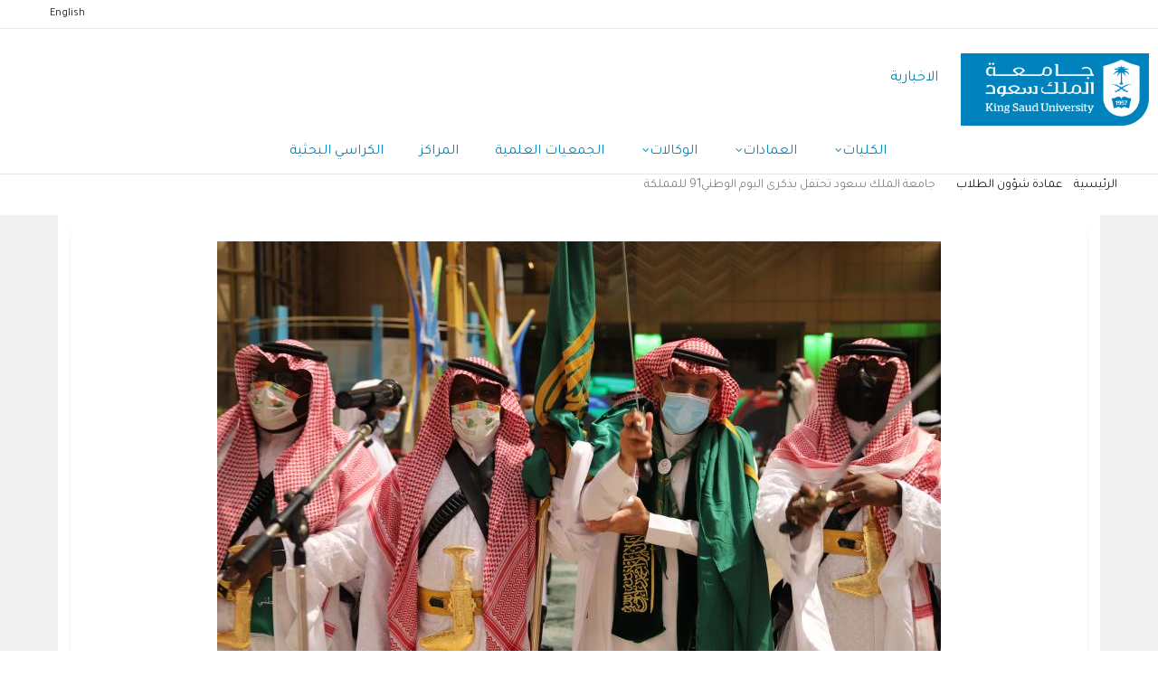

--- FILE ---
content_type: text/html; charset=UTF-8
request_url: https://news.ksu.edu.sa/ar/node/136723
body_size: 48449
content:
<!DOCTYPE html>
<html lang="ar" dir="rtl">
  <head>
    <meta charset="utf-8" />
<script async src="https://www.googletagmanager.com/gtag/js?id=G-46VNCBLW3C"></script>
<script>window.dataLayer = window.dataLayer || [];function gtag(){dataLayer.push(arguments)};gtag("js", new Date());gtag("set", "developer_id.dMDhkMT", true);gtag("config", "G-46VNCBLW3C", {"groups":"default","page_placeholder":"PLACEHOLDER_page_location"});</script>
<style>/* @see https://github.com/aFarkas/lazysizes#broken-image-symbol */.js img.lazyload:not([src]) { visibility: hidden; }/* @see https://github.com/aFarkas/lazysizes#automatically-setting-the-sizes-attribute */.js img.lazyloaded[data-sizes=auto] { display: block; width: 100%; }/* Transition effect. */.js .lazyload, .js .lazyloading { opacity: 0; }.js .lazyloaded { opacity: 1; -webkit-transition: opacity 2000ms; transition: opacity 2000ms; }</style>
<meta name="description" content=" " />
<link rel="canonical" href="http://news.ksu.edu.sa/ar/node/136723" />
<meta name="Generator" content="Drupal 10 (https://www.drupal.org)" />
<meta name="MobileOptimized" content="width" />
<meta name="HandheldFriendly" content="true" />
<meta name="viewport" content="width=device-width, initial-scale=1.0" />
<style>div#sliding-popup, div#sliding-popup .eu-cookie-withdraw-banner, .eu-cookie-withdraw-tab {background: #0779bf} div#sliding-popup.eu-cookie-withdraw-wrapper { background: transparent; } #sliding-popup h1, #sliding-popup h2, #sliding-popup h3, #sliding-popup p, #sliding-popup label, #sliding-popup div, .eu-cookie-compliance-more-button, .eu-cookie-compliance-secondary-button, .eu-cookie-withdraw-tab { color: #ffffff;} .eu-cookie-withdraw-tab { border-color: #ffffff;}</style>
<script type="application/ld+json">{
    "@context": "https://schema.org",
    "@type": "BreadcrumbList",
    "itemListElement": [
        {
            "@type": "ListItem",
            "position": 1,
            "name": "الرئيسية",
            "item": "http://news.ksu.edu.sa/ar"
        },
        {
            "@type": "ListItem",
            "position": 2,
            "name": "جامعة الملك سعود تحتفل بذكرى اليوم الوطني91 للمملكة"
        }
    ]
}</script>
<link rel="alternate" hreflang="x-default" href="http://news.ksu.edu.sa/ar/node/136723" />
<link rel="alternate" hreflang="ar" href="http://news.ksu.edu.sa/ar/node/136723" />
<link rel="alternate" hreflang="en" href="http://news.ksu.edu.sa/en/node/136723" />
<link rel="icon" href="/themes/custom/gavias_enzio/favicon.png" type="image/png" />

    <title>جامعة الملك سعود تحتفل بذكرى اليوم الوطني91 للمملكة | الاخبارية</title>
    <link rel="stylesheet" media="all" href="/core/modules/system/css/components/align.module.css?t9h4hy" />
<link rel="stylesheet" media="all" href="/core/modules/system/css/components/fieldgroup.module.css?t9h4hy" />
<link rel="stylesheet" media="all" href="/core/modules/system/css/components/container-inline.module.css?t9h4hy" />
<link rel="stylesheet" media="all" href="/core/modules/system/css/components/clearfix.module.css?t9h4hy" />
<link rel="stylesheet" media="all" href="/core/modules/system/css/components/details.module.css?t9h4hy" />
<link rel="stylesheet" media="all" href="/core/modules/system/css/components/hidden.module.css?t9h4hy" />
<link rel="stylesheet" media="all" href="/core/modules/system/css/components/item-list.module.css?t9h4hy" />
<link rel="stylesheet" media="all" href="/core/modules/system/css/components/js.module.css?t9h4hy" />
<link rel="stylesheet" media="all" href="/core/modules/system/css/components/nowrap.module.css?t9h4hy" />
<link rel="stylesheet" media="all" href="/core/modules/system/css/components/position-container.module.css?t9h4hy" />
<link rel="stylesheet" media="all" href="/core/modules/system/css/components/reset-appearance.module.css?t9h4hy" />
<link rel="stylesheet" media="all" href="/core/modules/system/css/components/resize.module.css?t9h4hy" />
<link rel="stylesheet" media="all" href="/core/modules/system/css/components/system-status-counter.css?t9h4hy" />
<link rel="stylesheet" media="all" href="/core/modules/system/css/components/system-status-report-counters.css?t9h4hy" />
<link rel="stylesheet" media="all" href="/core/modules/system/css/components/system-status-report-general-info.css?t9h4hy" />
<link rel="stylesheet" media="all" href="/core/modules/system/css/components/tablesort.module.css?t9h4hy" />
<link rel="stylesheet" media="all" href="//cdnjs.cloudflare.com/ajax/libs/font-awesome/6.6.0/css/all.min.css" />
<link rel="stylesheet" media="all" href="/modules/contrib/eu_cookie_compliance/css/eu_cookie_compliance.css?t9h4hy" />
<link rel="stylesheet" media="all" href="/modules/custom/custom_ksu/assets/css/custom-ksu.css?t9h4hy" />
<link rel="stylesheet" media="all" href="/modules/custom/gavias_content_builder/dist/css/frontend.css?t9h4hy" />
<link rel="stylesheet" media="all" href="/modules/custom/gavias_sliderlayer/vendor/revolution/css/settings.css?t9h4hy" />
<link rel="stylesheet" media="all" href="/modules/custom/gavias_sliderlayer/vendor/revolution/css/layers.css?t9h4hy" />
<link rel="stylesheet" media="all" href="/modules/custom/gavias_sliderlayer/vendor/revolution/css/navigation.css?t9h4hy" />
<link rel="stylesheet" media="all" href="/modules/contrib/social_media/css/social_media.css?t9h4hy" />
<link rel="stylesheet" media="all" href="/modules/contrib/social_media_links/css/social_media_links.theme.css?t9h4hy" />
<link rel="stylesheet" media="all" href="/themes/custom/gavias_enzio/css/skins/blue/bootstrap.css?t9h4hy" />
<link rel="stylesheet" media="all" href="/themes/custom/gavias_enzio/css/skins/blue/template.css?t9h4hy" />
<link rel="stylesheet" media="all" href="//fonts.googleapis.com/css?family=Roboto:400,500,700" />
<link rel="stylesheet" media="all" href="/themes/custom/gavias_enzio/css/sliderlayer.css?t9h4hy" />
<link rel="stylesheet" media="all" href="/themes/custom/gavias_enzio/css/font-awesome/css/font-awesome.min.css?t9h4hy" />
<link rel="stylesheet" media="all" href="/themes/custom/gavias_enzio/css/icon.css?t9h4hy" />
<link rel="stylesheet" media="all" href="/themes/custom/gavias_enzio/css/animate.css?t9h4hy" />
<link rel="stylesheet" media="all" href="/themes/custom/gavias_enzio/vendor/owl-carousel/assets/owl.carousel.min.css?t9h4hy" />
<link rel="stylesheet" media="all" href="/themes/custom/gavias_enzio/vendor/owl-carousel/assets/owl.theme.default.min.css?t9h4hy" />
<link rel="stylesheet" media="all" href="/themes/custom/gavias_enzio/vendor/prettyphoto/css/prettyPhoto.css?t9h4hy" />
<link rel="stylesheet" media="all" href="/themes/custom/gavias_enzio/vendor/ytplayer/css/jquery.mb.YTPlayer.min.css?t9h4hy" />
<link rel="stylesheet" media="all" href="/themes/custom/gavias_enzio/vendor/magnific/magnific-popup.css?t9h4hy" />
<link rel="stylesheet" media="all" href="/themes/custom/gavias_enzio/vendor/slick/slick.css?t9h4hy" />
<link rel="stylesheet" media="all" href="/themes/custom/gavias_enzio/vendor/popup-gallery/css/lightgallery.min.css?t9h4hy" />
<link rel="stylesheet" media="all" href="/themes/custom/gavias_enzio/vendor/popup-gallery/css/lg-transitions.min.css?t9h4hy" />
<link rel="stylesheet" media="all" href="/themes/custom/gavias_enzio/css/style.css?t9h4hy" />
<link rel="stylesheet" media="all" href="/themes/custom/gavias_enzio/css/ar/style.css?t9h4hy" />
<link rel="stylesheet" media="all" href="/themes/custom/gavias_enzio/css/custom.css?t9h4hy" />


    <script type="application/json" data-drupal-selector="drupal-settings-json">{"path":{"baseUrl":"\/","pathPrefix":"ar\/","currentPath":"node\/136723","currentPathIsAdmin":false,"isFront":false,"currentLanguage":"ar"},"pluralDelimiter":"\u0003","suppressDeprecationErrors":true,"google_analytics":{"account":"G-46VNCBLW3C","trackOutbound":true,"trackMailto":true,"trackTel":true,"trackDownload":true,"trackDownloadExtensions":"7z|aac|arc|arj|asf|asx|avi|bin|csv|doc(x|m)?|dot(x|m)?|exe|flv|gif|gz|gzip|hqx|jar|jpe?g|js|mp(2|3|4|e?g)|mov(ie)?|msi|msp|pdf|phps|png|ppt(x|m)?|pot(x|m)?|pps(x|m)?|ppam|sld(x|m)?|thmx|qtm?|ra(m|r)?|sea|sit|tar|tgz|torrent|txt|wav|wma|wmv|wpd|xls(x|m|b)?|xlt(x|m)|xlam|xml|z|zip","trackColorbox":true},"lazy":{"lazysizes":{"lazyClass":"lazyload","loadedClass":"lazyloaded","loadingClass":"lazyloading","preloadClass":"lazypreload","errorClass":"lazyerror","autosizesClass":"lazyautosizes","srcAttr":"data-src","srcsetAttr":"data-srcset","sizesAttr":"data-sizes","minSize":40,"customMedia":[],"init":true,"expFactor":1.5,"hFac":0.8,"loadMode":2,"loadHidden":true,"ricTimeout":0,"throttleDelay":125,"plugins":[]},"placeholderSrc":"","preferNative":true,"minified":true,"libraryPath":"\/libraries\/lazysizes"},"eu_cookie_compliance":{"cookie_policy_version":"1.0.0","popup_enabled":true,"popup_agreed_enabled":false,"popup_hide_agreed":false,"popup_clicking_confirmation":false,"popup_scrolling_confirmation":false,"popup_html_info":"\u003Cdiv aria-labelledby=\u0022popup-text\u0022  class=\u0022eu-cookie-compliance-banner eu-cookie-compliance-banner-info eu-cookie-compliance-banner--opt-in\u0022\u003E\n  \u003Cdiv class=\u0022popup-content info eu-cookie-compliance-content\u0022\u003E\n        \u003Cdiv id=\u0022popup-text\u0022 class=\u0022eu-cookie-compliance-message\u0022 role=\u0022document\u0022\u003E\n      \u003Ch2\u003E\u0646\u0633\u062a\u062e\u062f\u0645 \u0645\u0644\u0641\u0627\u062a \u062a\u0639\u0631\u064a\u0641 \u0627\u0644\u0627\u0631\u062a\u0628\u0627\u0637 \u0648\u062a\u0642\u0646\u064a\u0627\u062a \u0627\u0644\u062a\u062a\u0628\u0639 \u0627\u0644\u0623\u062e\u0631\u0649 \u0644\u062a\u0642\u062f\u064a\u0645 \u0648\u0625\u062a\u0627\u062d\u0629 \u0627\u0644\u0645\u064a\u0632\u0627\u062a\u060c \u0648\u0642\u064a\u0627\u0633 \u0623\u062f\u0627\u0621 \u0627\u0644\u0645\u0648\u0642\u0639.\u003C\/h2\u003E\n              \u003Cbutton type=\u0022button\u0022 class=\u0022find-more-button eu-cookie-compliance-more-button\u0022\u003E\u0644\u0645\u0632\u064a\u062f \u0645\u0646 \u0627\u0644\u0645\u0639\u0644\u0648\u0645\u0627\u062a \u062d\u0648\u0644 \u0633\u064a\u0627\u0633\u0629 \u0627\u0644\u062e\u0635\u0648\u0635\u064a\u0629 \u0644\u062f\u064a\u0646\u0627\u003C\/button\u003E\n          \u003C\/div\u003E\n\n    \n    \u003Cdiv id=\u0022popup-buttons\u0022 class=\u0022eu-cookie-compliance-buttons\u0022\u003E\n            \u003Cbutton type=\u0022button\u0022 class=\u0022agree-button eu-cookie-compliance-secondary-button button button--small\u0022\u003E\u0627\u0644\u0633\u0645\u0627\u062d\u003C\/button\u003E\n              \u003Cbutton type=\u0022button\u0022 class=\u0022decline-button eu-cookie-compliance-default-button button button--small button--primary\u0022\u003E\u0644\u0627\u060c \u0634\u0643\u0631\u0627\u064b\u003C\/button\u003E\n          \u003C\/div\u003E\n  \u003C\/div\u003E\n\u003C\/div\u003E","use_mobile_message":false,"mobile_popup_html_info":"\u003Cdiv aria-labelledby=\u0022popup-text\u0022  class=\u0022eu-cookie-compliance-banner eu-cookie-compliance-banner-info eu-cookie-compliance-banner--opt-in\u0022\u003E\n  \u003Cdiv class=\u0022popup-content info eu-cookie-compliance-content\u0022\u003E\n        \u003Cdiv id=\u0022popup-text\u0022 class=\u0022eu-cookie-compliance-message\u0022 role=\u0022document\u0022\u003E\n      \u003Ch2\u003EWe use cookies on this site to enhance your user experience\u003C\/h2\u003E\u003Cp\u003EBy tapping the Accept button, you agree to us doing so.\u003C\/p\u003E\n              \u003Cbutton type=\u0022button\u0022 class=\u0022find-more-button eu-cookie-compliance-more-button\u0022\u003E\u0644\u0645\u0632\u064a\u062f \u0645\u0646 \u0627\u0644\u0645\u0639\u0644\u0648\u0645\u0627\u062a \u062d\u0648\u0644 \u0633\u064a\u0627\u0633\u0629 \u0627\u0644\u062e\u0635\u0648\u0635\u064a\u0629 \u0644\u062f\u064a\u0646\u0627\u003C\/button\u003E\n          \u003C\/div\u003E\n\n    \n    \u003Cdiv id=\u0022popup-buttons\u0022 class=\u0022eu-cookie-compliance-buttons\u0022\u003E\n            \u003Cbutton type=\u0022button\u0022 class=\u0022agree-button eu-cookie-compliance-secondary-button button button--small\u0022\u003E\u0627\u0644\u0633\u0645\u0627\u062d\u003C\/button\u003E\n              \u003Cbutton type=\u0022button\u0022 class=\u0022decline-button eu-cookie-compliance-default-button button button--small button--primary\u0022\u003E\u0644\u0627\u060c \u0634\u0643\u0631\u0627\u064b\u003C\/button\u003E\n          \u003C\/div\u003E\n  \u003C\/div\u003E\n\u003C\/div\u003E","mobile_breakpoint":768,"popup_html_agreed":false,"popup_use_bare_css":false,"popup_height":"auto","popup_width":"100%","popup_delay":1000,"popup_link":"https:\/\/ksu.edu.sa\/ar\/privacy","popup_link_new_window":true,"popup_position":false,"fixed_top_position":true,"popup_language":"ar","store_consent":false,"better_support_for_screen_readers":false,"cookie_name":"","reload_page":false,"domain":"","domain_all_sites":false,"popup_eu_only":false,"popup_eu_only_js":false,"cookie_lifetime":100,"cookie_session":0,"set_cookie_session_zero_on_disagree":0,"disagree_do_not_show_popup":false,"method":"opt_in","automatic_cookies_removal":true,"allowed_cookies":"","withdraw_markup":"\u003Cbutton type=\u0022button\u0022 class=\u0022eu-cookie-withdraw-tab\u0022\u003EPrivacy settings\u003C\/button\u003E\n\u003Cdiv aria-labelledby=\u0022popup-text\u0022 class=\u0022eu-cookie-withdraw-banner\u0022\u003E\n  \u003Cdiv class=\u0022popup-content info eu-cookie-compliance-content\u0022\u003E\n    \u003Cdiv id=\u0022popup-text\u0022 class=\u0022eu-cookie-compliance-message\u0022 role=\u0022document\u0022\u003E\n      \u003Ch2\u003EWe use cookies on this site to enhance your user experience\u003C\/h2\u003E\u003Cp\u003EYou have given your consent for us to set cookies.\u003C\/p\u003E\n    \u003C\/div\u003E\n    \u003Cdiv id=\u0022popup-buttons\u0022 class=\u0022eu-cookie-compliance-buttons\u0022\u003E\n      \u003Cbutton type=\u0022button\u0022 class=\u0022eu-cookie-withdraw-button  button button--small button--primary\u0022\u003EWithdraw consent\u003C\/button\u003E\n    \u003C\/div\u003E\n  \u003C\/div\u003E\n\u003C\/div\u003E","withdraw_enabled":false,"reload_options":0,"reload_routes_list":"","withdraw_button_on_info_popup":false,"cookie_categories":[],"cookie_categories_details":[],"enable_save_preferences_button":true,"cookie_value_disagreed":"0","cookie_value_agreed_show_thank_you":"1","cookie_value_agreed":"2","containing_element":"body","settings_tab_enabled":false,"olivero_primary_button_classes":" button button--small button--primary","olivero_secondary_button_classes":" button button--small","close_button_action":"close_banner","open_by_default":false,"modules_allow_popup":true,"hide_the_banner":false,"geoip_match":true,"unverified_scripts":[]},"social_media":{"application_id":"Your Application ID"},"quicklink":{"admin_link_container_patterns":["#block-local-tasks-block a",".block-local-tasks-block a","#drupal-off-canvas a","#toolbar-administration a"],"ignore_admin_paths":true,"ignore_ajax_links":true,"ignore_file_ext":true,"total_request_limit":0,"concurrency_throttle_limit":0,"idle_wait_timeout":2000,"viewport_delay":0,"debug":false,"url_patterns_to_ignore":["user\/logout","#","\/admin","\/edit"]},"user":{"uid":0,"permissionsHash":"05ebb8f96d31560805f822770ee928383c918f5a1ccbe0e9b3ee17eba805abec"}}</script>
<script src="/core/assets/vendor/jquery/jquery.min.js?v=3.7.1"></script>
<script src="/sites/news.ksu.edu.sa/files/languages/ar_0SzM_x5NJn06QVv7ECmBezkl0jpvxAaNEw6K0ZhS1-M.js?t9h4hy"></script>
<script src="/core/misc/drupalSettingsLoader.js?v=10.4.8"></script>
<script src="/core/misc/drupal.js?v=10.4.8"></script>
<script src="/core/misc/drupal.init.js?v=10.4.8"></script>
<script src="/themes/custom/gavias_enzio/vendor/jquery-migrate.min.js?v=10.4.8"></script>
<script src="/themes/custom/gavias_enzio/js/bootstrap.js?v=10.4.8"></script>
<script src="/themes/custom/gavias_enzio/js/imagesloader.min.js?v=10.4.8"></script>
<script src="/themes/custom/gavias_enzio/vendor/jquery.easing.js?v=10.4.8"></script>
<script src="/themes/custom/gavias_enzio/vendor/jquery.appear.js?v=10.4.8"></script>
<script src="/themes/custom/gavias_enzio/vendor/jquery.easypiechart.min.js?v=10.4.8"></script>
<script src="/themes/custom/gavias_enzio/vendor/owl-carousel/owl.carousel.min.js?v=10.4.8"></script>
<script src="/themes/custom/gavias_enzio/vendor/waypoint.js?v=10.4.8"></script>
<script src="/themes/custom/gavias_enzio/vendor/count-to.js?v=10.4.8"></script>
<script src="/themes/custom/gavias_enzio/vendor/masonry.pkgd.min.js?v=10.4.8"></script>
<script src="/themes/custom/gavias_enzio/vendor/isotope.pkgd.min.js?v=10.4.8"></script>
<script src="/themes/custom/gavias_enzio/vendor/aos.js?v=10.4.8"></script>
<script src="/themes/custom/gavias_enzio/vendor/prettyphoto/js/jquery.prettyPhoto.js?v=10.4.8"></script>
<script src="/themes/custom/gavias_enzio/vendor/ytplayer/js/jquery.mb.YTPlayer.min.js?v=10.4.8"></script>
<script src="/themes/custom/gavias_enzio/vendor/jquery.typer/src/jquery.typer.js?v=10.4.8"></script>
<script src="/themes/custom/gavias_enzio/vendor/magnific/jquery.magnific-popup.min.js?v=10.4.8"></script>
<script src="/themes/custom/gavias_enzio/vendor/particles/particles.min.js?v=10.4.8"></script>
<script src="/themes/custom/gavias_enzio/vendor/quotes_rotator/js/modernizr.custom.js?v=10.4.8"></script>
<script src="/themes/custom/gavias_enzio/vendor/quotes_rotator/js/jquery.cbpQTRotator.min.js?v=10.4.8"></script>
<script src="/themes/custom/gavias_enzio/vendor/jquery.nicescroll.min.js?v=10.4.8"></script>
<script src="/themes/custom/gavias_enzio/vendor/popup-gallery/js/lightgallery.min.js?v=10.4.8"></script>
<script src="/themes/custom/gavias_enzio/vendor/slick/slick.min.js?v=10.4.8"></script>
<script src="/themes/custom/gavias_enzio/js/main.js?v=10.4.8"></script>
<script src="/modules/custom/gavias_sliderlayer/vendor/revolution/js/source/jquery.themepunch.tools.min.js?v=1.x"></script>
<script src="/modules/custom/gavias_sliderlayer/vendor/revolution/js/source/jquery.themepunch.revolution.js?v=1.x"></script>
<script src="/modules/custom/gavias_sliderlayer/vendor/revolution/js/extensions/revolution.extension.actions.min.js?v=1.x"></script>
<script src="/modules/custom/gavias_sliderlayer/vendor/revolution/js/extensions/revolution.extension.carousel.min.js?v=1.x"></script>
<script src="/modules/custom/gavias_sliderlayer/vendor/revolution/js/extensions/revolution.extension.kenburn.min.js?v=1.x"></script>
<script src="/modules/custom/gavias_sliderlayer/vendor/revolution/js/extensions/revolution.extension.layeranimation.min.js?v=1.x"></script>
<script src="/modules/custom/gavias_sliderlayer/vendor/revolution/js/extensions/revolution.extension.migration.min.js?v=1.x"></script>
<script src="/modules/custom/gavias_sliderlayer/vendor/revolution/js/extensions/revolution.extension.navigation.min.js?v=1.x"></script>
<script src="/modules/custom/gavias_sliderlayer/vendor/revolution/js/extensions/revolution.extension.parallax.min.js?v=1.x"></script>
<script src="/modules/custom/gavias_sliderlayer/vendor/revolution/js/extensions/revolution.extension.slideanims.min.js?v=1.x"></script>
<script src="/modules/custom/gavias_sliderlayer/vendor/revolution/js/extensions/revolution.extension.video.min.js?v=1.x"></script>


    <link rel="stylesheet" href="/themes/custom/gavias_enzio/css/custom.css" media="screen" />
    <link rel="stylesheet" href="/themes/custom/gavias_enzio/css/update.css" media="screen" />

    

    
          <style class="customize">body,.block.block-blocktabs .ui-widget, .block.block-blocktabs .ui-tabs-nav > li > a,h1, h2, h3, h4, h5, h6,.h1, .h2, .h3, .h4, .h5, .h6{font-family: Tajawal!important;} body{font-weight: 21;}</style>
    
          <script type="text/javascript" src="/modules/contrib/seckit/js/seckit.document_write.js"></script>
        <link type="text/css" rel="stylesheet" id="seckit-clickjacking-no-body" media="all" href="/modules/contrib/seckit/css/seckit.no_body.css" />
        <!-- stop SecKit protection -->
        <noscript>
        <link type="text/css" rel="stylesheet" id="seckit-clickjacking-noscript-tag" media="all" href="/modules/contrib/seckit/css/seckit.noscript_tag.css" />
        <div id="seckit-noscript-tag">
          Sorry, you need to enable JavaScript to visit this website.
        </div>
        </noscript></head>

  
  <body class="gavias-content-builder lang-ar news-subsite layout-no-sidebars wide path-node node--type-article">

    <a href="#main-content" class="visually-hidden focusable">
      تجاوز إلى المحتوى الرئيسي
    </a>

    
    
      <div class="dialog-off-canvas-main-canvas" data-off-canvas-main-canvas>
    <div class="gva-body-wrapper">
	<div class="body-page gva-body-page">
	   <header id="header" class="header-v1">

			<div class="topbar">
			<div class="topbar-inner">
				<div class="container">
					<div class="row">
						<div class="col-lg-11">
							<div class="topbar-content">  <div>
    <div id="block-gavias-enzio-languageswitcher" class="block block-block-content block-block-content45f51421-afb5-412b-b4d3-5b92c402b4b6 no-title">
  
    
      <div class="content block-content">
      
            <div class="field field--name-body field--type-text-with-summary field--label-hidden field__item"><ul class="links"><li class="en" hreflang="en" data-drupal-link-system-path="&lt;front&gt;"><a class="language-link" href="/en" hreflang="en" data-drupal-link-system-path="&lt;front&gt;">English</a></li></ul></div>
      
    </div>
  </div>

  </div>
</div>
						</div>
						<div class="col-lg-1">
							<div class="language-box"></div>
						</div>
					</div>
				</div>
			</div>
		</div>
	
					
	<div class="header-main gv-sticky-menu">
		<div class="container header-content-layout">
			<div class="header-main-inner p-relative">
				<div class="row">
					<div class="col-md-12 col-sm-12 col-xs-12 content-inner">
						<div class="branding">
															  <div>
    
			<a href="https://ksu.edu.sa" title="KSU" rel="KSU" class="site-branding-logo">
							<img class="logo-site" src="/themes/custom/gavias_enzio/logo.png" alt="الرئيسية"/>
					</a>
				<div class="site-branding__text">
							<div class="site-branding__name">
					<a href="/ar" title="الرئيسية" rel="home">الاخبارية</a>
				</div>
								</div>
	

  </div>


								<div class="site-branding__text site-branding-section">
									<div class="site-branding__name">
										<a href="" title="" rel=""></a>
									</div>
								</div>

													</div>
						<div class="header-inner clearfix">
							<div class="main-menu">
								<div class="area-main-menu">
									<div class="area-inner">
										<div class="gva-offcanvas-mobile">
											<div class="close-offcanvas hidden">
												<i class="gv-icon-8"></i>
											</div>
											<div class="main-menu-inner">
																									  <div>
    <nav aria-labelledby="block-gavias-enzio-main-menu-menu" id="block-gavias-enzio-main-menu" class="block block-menu navigation menu--main">
          
  
  <h2  class="visually-hidden block-title block-title" id="block-gavias-enzio-main-menu-menu"><span>Main navigation</span></h2>
  
  <div class="block-content">
                 
<div class="gva-navigation">

              <ul  class="clearfix gva_menu gva_menu_main">
      
                              
            <li  class="menu-item menu-item--expanded ">
        <a href="">          الكليات<span class="icaret nav-plus fa fa-angle-down"></span>        </a>
          
                      <ul class="menu sub-menu">
                              
            <li  class="menu-item menu-item--expanded">
        <a href="">          العلمية<span class="icaret nav-plus fa fa-angle-down"></span>        </a>
          
                      <ul class="menu sub-menu">
                              
            <li  class="menu-item">
        <a href="/ar/node/78353">          كلية إدارة الأعمال        </a>
          
              </li>
                          
            <li  class="menu-item">
        <a href="/ar/node/78357">          كلية العلوم        </a>
          
              </li>
                          
            <li  class="menu-item">
        <a href="/ar/node/78368">          كلية العمارة والتخطيط        </a>
          
              </li>
                          
            <li  class="menu-item">
        <a href="/ar/node/78369">          كلية الهندسة        </a>
          
              </li>
                          
            <li  class="menu-item">
        <a href="/ar/node/78371">          كلية علوم الأغذية والزراعة        </a>
          
              </li>
                          
            <li  class="menu-item">
        <a href="/ar/node/78347">          كلية علوم الحاسب والمعلومات        </a>
          
              </li>
        </ul>
        </li>
                          
            <li  class="menu-item menu-item--expanded">
        <a href="">          الكليات الإنسانية<span class="icaret nav-plus fa fa-angle-down"></span>        </a>
          
                      <ul class="menu sub-menu">
                              
            <li  class="menu-item">
        <a href="/ar/node/78326">          كلية التربية        </a>
          
              </li>
                          
            <li  class="menu-item">
        <a href="/ar/node/78322">          كلية الحقوق والعلوم السياسية        </a>
          
              </li>
                          
            <li  class="menu-item">
        <a href="/ar/node/78323">          كلية السياحة والآثار        </a>
          
              </li>
                          
            <li  class="menu-item">
        <a href="/ar/node/78311">          كلية العلوم الإنسانية والاجتماعية        </a>
          
              </li>
                          
            <li  class="menu-item">
        <a href="/ar/content/%D9%83%D9%84%D9%8A%D8%A9-%D8%A7%D9%84%D9%81%D9%86%D9%88%D9%86">          كلية الفنون        </a>
          
              </li>
                          
            <li  class="menu-item">
        <a href="/ar/node/78324">          كلية اللغات وعلومها        </a>
          
              </li>
                          
            <li  class="menu-item">
        <a href="/ar/node/78310">          كلية علوم الرياضة والنشاط البدني        </a>
          
              </li>
        </ul>
        </li>
                          
            <li  class="menu-item menu-item--expanded">
        <a href="">          الكليات الجامعية (فرع المزاحمية)<span class="icaret nav-plus fa fa-angle-down"></span>        </a>
          
                      <ul class="menu sub-menu">
                              
            <li  class="menu-item">
        <a href="/ar/node/126632">          كلية الهندسة التطبيقية        </a>
          
              </li>
        </ul>
        </li>
                          
            <li  class="menu-item menu-item--expanded">
        <a href="">          الكليات الصحية<span class="icaret nav-plus fa fa-angle-down"></span>        </a>
          
                      <ul class="menu sub-menu">
                              
            <li  class="menu-item">
        <a href="/ar/node/78342">          كلية الأمير سلطان بن عبدالعزيز للخدمات الطبية الطارئة        </a>
          
              </li>
                          
            <li  class="menu-item">
        <a href="/ar/node/78339">          كلية التمريض        </a>
          
              </li>
                          
            <li  class="menu-item">
        <a href="/ar/node/78341">          كلية الصيدلة        </a>
          
              </li>
                          
            <li  class="menu-item">
        <a href="/ar/node/78343">          كلية الطب        </a>
          
              </li>
                          
            <li  class="menu-item">
        <a href="/ar/node/78344">          كلية العلوم الطبية التطبيقية        </a>
          
              </li>
                          
            <li  class="menu-item">
        <a href="/ar/node/78345">          كلية طب الأسنان        </a>
          
              </li>
        </ul>
        </li>
                          
            <li  class="menu-item menu-item--expanded">
        <a href="">          كليات المجتمع<span class="icaret nav-plus fa fa-angle-down"></span>        </a>
          
                      <ul class="menu sub-menu">
                              
            <li  class="menu-item">
        <a href="/ar/node/78373">          كلية الدراسات التطبيقية وخدمة المجتمع        </a>
          
              </li>
                          
            <li  class="menu-item">
        <a href="/ar/node/78375">          كلية المجتمع        </a>
          
              </li>
        </ul>
        </li>
        </ul>
        </li>
                          
            <li  class="menu-item menu-item--expanded ">
        <a href="/ar">          العمادات<span class="icaret nav-plus fa fa-angle-down"></span>        </a>
          
                      <ul class="menu sub-menu">
                              
            <li  class="menu-item">
        <a href="/ar/node/78274">          عمادة البحث العلمي        </a>
          
              </li>
                          
            <li  class="menu-item">
        <a href="/ar/node/78275">          عمادة التطوير والجودة        </a>
          
              </li>
                          
            <li  class="menu-item">
        <a href="/ar/node/78276">          عمادة التعاملات الإلكترونية والإتصالات        </a>
          
              </li>
                          
            <li  class="menu-item">
        <a href="/ar/node/78280">          عمادة الدراسات العليا        </a>
          
              </li>
                          
            <li  class="menu-item">
        <a href="/ar/node/78281">          عمادة السنة الأولى المشتركة        </a>
          
              </li>
                          
            <li  class="menu-item">
        <a href="/ar/node/78282">          عمادة القبول والتسجيل        </a>
          
              </li>
                          
            <li  class="menu-item">
        <a href="/ar/node/78303">          عمادة الموارد البشرية        </a>
          
              </li>
                          
            <li  class="menu-item">
        <a href="/ar/node/78284">          عمادة تطوير المهارات        </a>
          
              </li>
                          
            <li  class="menu-item">
        <a href="/ar/node/78285">          عمادة شؤون الطلاب        </a>
          
              </li>
                          
            <li  class="menu-item">
        <a href="/ar/node/78302">          عمادة شؤون المكتبات        </a>
          
              </li>
        </ul>
        </li>
                          
            <li  class="menu-item menu-item--expanded ">
        <a href="">          الوكالات<span class="icaret nav-plus fa fa-angle-down"></span>        </a>
          
                      <ul class="menu sub-menu">
                              
            <li  class="menu-item">
        <a href="/ar/node/78394">          وكالة الجامعة        </a>
          
              </li>
                          
            <li  class="menu-item">
        <a href="/ar/node/78404">          وكالة الجامعة للتخطيط والتطوير        </a>
          
              </li>
                          
            <li  class="menu-item">
        <a href="/ar/node/78407">          وكالة الجامعة للدراسات العليا والبحث العلمي        </a>
          
              </li>
                          
            <li  class="menu-item">
        <a href="/ar/node/78418">          وكالة الجامعة للشؤون التعليمية والأكاديمية        </a>
          
              </li>
                          
            <li  class="menu-item">
        <a href="/ar/node/78401">          وكالة الجامعة للمشاريع        </a>
          
              </li>
        </ul>
        </li>
                          
            <li  class="menu-item">
        <a href="/ar/scientific-societies">          الجمعيات العلمية        </a>
          
              </li>
                          
            <li  class="menu-item">
        <a href="/ar/centers-news">          المراكز        </a>
          
              </li>
                          
            <li  class="menu-item ">
        <a href="/ar/research-chairs">          الكراسي البحثية        </a>
          
              </li>
        </ul>
  

</div>


        </div>  
</nav>

  </div>

													<div class="navigation">
														
													</div>
																							</div>

																					</div>

										<div id="menu-bar" class="menu-bar hidden-lg hidden-md">
											<span class="one"></span>
											<span class="two"></span>
											<span class="three"></span>
										</div>

										
										
									</div>
								</div>
							</div>
						</div>
					</div>

				</div>
			</div>
		</div>
	</div>

</header>


	   	   				<div class="breadcrumbs">
				  <div>
    <div id="block-gavias-enzio-breadcrumbs-2" class="block block-system block-system-breadcrumb-block no-title">
  
    
      <div class="content block-content">
        <nav class="custom-breadcrumb" role="navigation" aria-labelledby="system-breadcrumb">
    <h2 id="system-breadcrumb" class="visually-hidden">مسار التنقل</h2>
    <ol>
          <li>
                  <a href="/ar">الرئيسية</a>
        </li>
          <li>
                  <a href="/ar/node/78285">عمادة شؤون الطلاب</a>
        </li>
          <li>
                  <a href="/ar/node"></a>
        </li>
          <li>
                  جامعة الملك سعود تحتفل بذكرى اليوم الوطني91 للمملكة
        </li>
          <li>
                  
        </li>
        </ol>
  </nav>

    </div>
  </div>

  </div>

			</div>
		
		<div role="main" class="main main-page has-breadcrumb">

			<div class="clearfix"></div>
			
			
			<div class="clearfix"></div>
							<div class="before_content area">
					<div class="container-fluid">
						<div class="row">
							<div class="col-xs-12">
								  <div>
    <div data-drupal-messages-fallback class="hidden"></div>

  </div>

								</div>
						</div>
					</div>
				</div>
			
			<div class="clearfix"></div>

			<div id="content" class="content content-full">
<div class="container container-bg">
					<div class="content-main-inner">
	<div class="row">

				
		<div id="page-main-content" class="main-content col-md-12 col-xs-12">

			<div class="main-content-inner">

				
									<div class="content-main">
						  <div>
    <div id="block-gavias-enzio-bootksu-system-main" class="block block-system block-system-main-block no-title">
  
    
      <div class="content block-content">
      
<!-- Start Display article for teaser page -->
<!-- Start Display article for detail page -->

<article class="node node-detail node--type-article node--view-mode-full clearfix">
  <div class="post-block">

    <div class="post-thumbnail post-standard">
              
            <div class="field field--name-field-image field--type-image field--label-hidden field__item">
<div class="item-image">
  <img loading="lazy" src="/sites/news.ksu.edu.sa/files/styles/inside_node/public/field/image/img_4445.jpg?itok=ddx9PilF" alt="" />


</div>
</div>
      
          </div>

    <div class="post-content">
      
         <h1 class="post-title">
<span>جامعة الملك سعود تحتفل بذكرى اليوم الوطني91 للمملكة</span>
</h1>
      
      <div class="post-meta">
        <span class="post-categories"></span> /
        <span class="post-created"> 26 سبتمبر 2021 </span> /
            </div>

      
      <div class="node__content clearfix">
        
            <div class="field field--name-body field--type-text-with-summary field--label-hidden field__item"><p>&nbsp;</p>

<p class="rtejustify"><span style="font-size:18px">تحت رعاية معالي رئيس الجامعة الأستاذ الدكتور بدران العمر، احتفلت جامعة الملك سعود اليوم الأحد 19 محرم 1443هـ باليوم الوطني الـ 91 والتي نظمته عمادة شؤون الطلاب وذلك في البهو الرئيسي للجامعة، بحضور وكلاء الجامعة، وعمداء الكليات، وأعضاء هيئة التدريس وموظفي الجامعة، بالإضافة إلى الطلاب المنتسبون لجامعة الملك سعود في مختلف التخصصات، ومن مختلف الجنسيات.</span></p>

<p class="rtejustify"><span style="font-size:18px">بدا الحفل بالسلام الملكي، وسارية العلم، ثم آيات من الذكر الحكيم تلاها الطالب محمد الشتوي ، ثم عرض فيديو بعنوان معالم الجامعة تتفاعل باليوم الوطني، ، كما واشتمل الحفل على ترنيمة بعنوان "جامعة وطن" &nbsp;وقصيدة شعرية وطنية &nbsp;القاء الطالب علي العجمي</span></p>

<p class="rtejustify"><span style="font-size:18px">وكرم معالي رئيس الجامعة الطلاب الفائزين في المسابقة الوطنية للتصوير الفوتوغرافي "دارنا بعيوننا" &nbsp;وهم على النحو التالي</span></p>

<p class="rtejustify"><span style="font-size:18px">الطالب عيسى الشمري كلية التربية صورة الكرا – الطائف</span></p>

<p class="rtejustify"><span style="font-size:18px">الطالب سعد العتيبي كلية الهندسة صورة منحوتات العلا الطبيعية</span></p>

<p class="rtejustify"><span style="font-size:18px">الطالبة غيداء اليحي كلية إدارة الاعمال صورة مدائن صالح</span></p>

<p class="rtejustify"><span style="font-size:18px">كما كرم معاليه الطالبة في الجعيد لحصولها على الميداليه الذهبية في البطولة العربية للجودو ٢٠٢١ للكفيفات</span></p>

<p class="rtejustify"><span style="font-size:18px">&nbsp;وبعدها قام معاليه بجولة على اركان المعرض المصاحب بتقديم ربورت حيث قدم معلومات لراعي الحفل عن المعرض المصاحب للفعالية الذي ضم جدارية معالم وطنية، وركن الفنون التشكيلية وختتم الحفل بالعرضة النجدية</span></p>

<p class="rtejustify"><span style="font-size:18px">وفي تصريح لعميد شؤون الطلاب الأستاذ الدكتور علي الدلبحي بهذه المناسبة أتقدم بأسمى آيات التهاني والتبريكات لمقام سيدي خادم الحرمين الشريفين وسمو ولي العهد الأمين حفظهم الله والشعب السعودي الكريم بمناسبة اليوم الوطني الـ 91 حفظ الله بلادنا ودام عليها نعمة الامن والأمان والتقدم والازهار &nbsp;</span></p>

<p>&nbsp;</p>

<p><span style="font-size:18px"><img alt="" src="/sites/default/files/u3055/img_4434.jpg" style="height:367px; width:550px" /></span></p>

<p><span style="font-size:18px"><img alt="" src="/sites/default/files/u3055/img_4445.jpg" style="height:367px; width:550px" /></span></p>

<p><span style="font-size:18px"><img alt="" src="/sites/default/files/u3055/img_4358.jpg" style="height:367px; width:550px" /></span></p>
</div>
      
      </div>
    
    </div>

  </div>

</article>

<!-- End Display article for detail page -->

    </div>
  </div>

  </div>

					</div>
				
							</div>

		</div>

		<!-- Sidebar Left -->
				<!-- End Sidebar Left -->

		<!-- Sidebar Right -->
				<!-- End Sidebar Right -->

	</div>
</div>
				</div>
			</div>

			
							<div class="area after-content">
					<div class="container">
		          	<div class="content-inner">
							   <div>
    <div id="block-socialsharingblock" class="block block-social-media block-social-sharing-block">
  
      <h2 class="block-title" ><span>شارك هذه الصفحة</span></h2>
    
      <div class="content block-content">
      

<div class="social-media-sharing">
  <ul class="">
                    <li>
        <a    target="_blank"  rel="noopener noreferrer"  class="facebook-share share"   href="http://www.facebook.com/share.php?u=http://news.ksu.edu.sa/ar/node/136723&amp;title=جامعة الملك سعود تحتفل بذكرى اليوم الوطني91 للمملكة"
          title="Facebook">
                      <img alt="Facebook" src="http://news.ksu.edu.sa/modules/contrib/social_media/icons/facebook_share.svg">
                  </a>

      </li>
                <li>
        <a    target="_blank"  rel="noopener noreferrer"  class="facebook-msg share"   onclick="FB.ui({method: &#039;send&#039;,link: &#039;http://news.ksu.edu.sa/ar/node/136723&#039;})"
          title="Facebook messenger">
                      <img alt="Facebook messenger" src="http://news.ksu.edu.sa/modules/contrib/social_media/icons/facebook_msg.svg">
                  </a>

      </li>
                <li>
        <a    target="_blank"  rel="noopener noreferrer"  class="linkedin share"   href="http://www.linkedin.com/shareArticle?mini=true&amp;url=http://news.ksu.edu.sa/ar/node/136723&amp;title=جامعة الملك سعود تحتفل بذكرى اليوم الوطني91 للمملكة&amp;source=http://news.ksu.edu.sa/ar/node/136723"
          title="Linkedin">
                      <img alt="Linkedin" src="http://news.ksu.edu.sa/modules/contrib/social_media/icons/linkedin.svg">
                  </a>

      </li>
                <li>
        <a    target="_blank"  rel="noopener noreferrer"  class="twitter share"   href="https://twitter.com/intent/tweet?url=http://news.ksu.edu.sa/ar/node/136723&amp;url=http://news.ksu.edu.sa/ar/node/136723&amp;hashtags=Hashtag"
          title="Twitter">
                      <img alt="Twitter" src="http://news.ksu.edu.sa/modules/contrib/social_media/icons/twitter.svg">
                  </a>

      </li>
                <li>
        <a    target="_blank"  rel="noopener noreferrer"  class="pinterest share"   href="https://www.pinterest.com/pin/create/button/?url=http://news.ksu.edu.sa/ar/node/136723&amp;description=جامعة الملك سعود تحتفل بذكرى اليوم الوطني91 للمملكة"
          title="Pinterest">
                      <img alt="Pinterest" src="http://news.ksu.edu.sa/modules/contrib/social_media/icons/pinterest.svg">
                  </a>

      </li>
                <li>
        <a      class="whatsapp show-for-small-only share"   href="https://wa.me/?text=http://news.ksu.edu.sa/ar/node/136723"
          title="">
                      <img alt="" src="http://news.ksu.edu.sa/modules/contrib/social_media/icons/whatsapp.svg">
                  </a>

      </li>
                <li>
        <a      class="email share"   href="mailto:?subject=جامعة الملك سعود تحتفل بذكرى اليوم الوطني91 للمملكة&amp;body=Check out this site http://news.ksu.edu.sa/ar/node/136723"
          title="Email">
                      <img alt="Email" src="http://news.ksu.edu.sa/modules/contrib/social_media/icons/email.svg">
                  </a>

      </li>
      </ul>
</div>


    </div>
  </div>

  </div>

		          	</div>
	        		</div>
				</div>
			
		</div>
	</div>

	<footer id="footer" class="footer">
	<div class="footer-inner">

		
		<div class="footer-center">
			<div class="container">
				<div class="row">
					
					
					
									</div>
			</div>
		</div>
	</div>

			<div class="copyright">
			<div class="container">
				<div class="copyright-inner">
					<div>
						<div id="block-socialmedialinks" class="block-social-media-links block block-social-media-links-block no-title">
  
    
      <div class="content block-content">
      

<ul class="social-media-links--platforms platforms inline horizontal">
      <li>
      <a class="social-media-link-icon--youtube_channel" href="https://www.youtube.com/channel/pdksuchannel"  >
        <span class='fab fa-youtube fa-2x'></span>
      </a>

          </li>
      <li>
      <a class="social-media-link-icon--twitter" href="https://x.com/_KSU/"  >
        <span class='fab fa-x-twitter fa-2x'></span>
      </a>

          </li>
      <li>
      <a class="social-media-link-icon--facebook" href="https://www.facebook.com/King.Saud.University"  >
        <span class='fab fa-facebook fa-2x'></span>
      </a>

          </li>
  </ul>

    </div>
  </div>

												<nav aria-labelledby="block-footer-menu" id="block-footer" class="copyright-links block block-menu navigation menu--footer">


							<h2 class="visually-hidden block-title block-title" id="block-footer-menu">
								<span>Footer</span>
							</h2>

							<div class="block-content">

								<ul class="copyright-links">
																			<li class="menu-item">
											<a href="https://www.ksu.edu.sa/ar/copyright" gva_layout="menu-list" gva_layout_columns="3" gva_block="gavias_enzio_breadcrumbs" gva_block_ar="gavias_enzio_breadcrumbs" gva_block_en="gavias_enzio_breadcrumbs">
												حقوق النشر
											</a>
										</li>

										<li class="menu-item">
											<a href="https://www.ksu.edu.sa/ar/privacy" gva_layout="menu-list" gva_layout_columns="3" gva_block="gavias_enzio_breadcrumbs" gva_block_ar="gavias_enzio_breadcrumbs" gva_block_en="gavias_enzio_breadcrumbs">سياسة الخصوصية

											</a>
										</li>

										<li class="menu-item">
											<a href="https://www.ksu.edu.sa/ar/terms" gva_layout="menu-list" gva_layout_columns="3" gva_block="gavias_enzio_breadcrumbs" gva_block_ar="gavias_enzio_breadcrumbs" gva_block_en="gavias_enzio_breadcrumbs">شروط الاستخدام

											</a>

										</li>

									
								</ul>


							</div>
						</nav>
						<div id="block-copyrightfooter" class="block block-copyright-footer no-title">


							<div class="content block-content">
								جميع الحقوق محفوظة © 1960-2025 جامعة الملك سعود



								

							</div>
						</div>

					</div>

				</div>
			</div>
		</div>
	
</footer>

</div>


  </div>

    
    <script src="https://unpkg.com/quicklink@2.3.0/dist/quicklink.umd.js"></script>
<script src="/core/assets/vendor/once/once.min.js?v=1.0.1"></script>
<script src="/modules/contrib/quicklink/js/quicklink_init.js?t9h4hy"></script>
<script src="/modules/custom/custom_ksu/assets/js/custom_ksu.js?t9h4hy"></script>
<script src="/modules/contrib/eu_cookie_compliance/js/eu_cookie_compliance.min.js?v=10.4.8"></script>
<script src="/modules/custom/gavias_content_builder/vendor/skrollr.min.js?v=1.x"></script>
<script src="/modules/custom/gavias_content_builder/vendor/main.js?v=1.x"></script>
<script src="/modules/contrib/google_analytics/js/google_analytics.js?v=10.4.8"></script>
<script src="/modules/contrib/lazy/js/lazy.js?v=10.4.8"></script>
<script src="/modules/contrib/social_media/js/facebook.js?v=1.0.x"></script>


        <div id="gva-overlay"></div>
  </body>
</html>


--- FILE ---
content_type: text/css
request_url: https://news.ksu.edu.sa/themes/custom/gavias_enzio/css/custom.css
body_size: 30304
content:
@import url("https://fonts.googleapis.com/css?family=Tajawal&display=swap");
/*@import url("/themes/custom/gavias_enzio/fonts/SSTArabic/SSTArabic-Roman.otf");*/

@font-face {
    font-family: "GE Dinar One Medium";
    src: url("https://db.onlinewebfonts.com/t/4cc366525d6a884e8b2adf7850636c70.eot");
    src: url("https://db.onlinewebfonts.com/t/4cc366525d6a884e8b2adf7850636c70.eot?#iefix") format("embedded-opentype"),
        url("https://db.onlinewebfonts.com/t/4cc366525d6a884e8b2adf7850636c70.woff2") format("woff2"),
        url("https://db.onlinewebfonts.com/t/4cc366525d6a884e8b2adf7850636c70.woff") format("woff"),
        url("https://db.onlinewebfonts.com/t/4cc366525d6a884e8b2adf7850636c70.ttf") format("truetype"),
        url("https://db.onlinewebfonts.com/t/4cc366525d6a884e8b2adf7850636c70.svg#GE Dinar One Medium") format("svg");
}

.gsc-block-drupal .block-title,
.dean-message-block header h2 a {
    color: #fff;
    text-align: center;
}

.gsc-block-view .announcment-home {
    text-align: center;
}

.gsc-block-view .announcment-home a {
    color: #fff;
}

.dean-message-block h2,
.gsc-block-drupal .block-title {
    text-align: center;
}

.gsc-block-drupal .block-title span {
    font-size: 1.4em;
}

.block .block-title:after {
    position: unset;
}

.gsc-tabs {
    text-align: center;
}

.gsc-tabs .nav-tabs>li {
    float: none !important;
    display: inline-block;
    margin-bottom: 0;
}

.announcmentstyle div.views-col {
    display: flex;
    flex-direction: column;
    justify-content: space-around;
    padding: 0;
    border-radius: 12px;
    text-align: center;
    color: #333333;
    margin-bottom: 20px;
    position: relative;
    z-index: 1;
    border: 0 none;
    transition: transform 300ms cubic-bezier(0.34, 2, 0.6, 1),
        box-shadow 200ms ease;
}

.announcmentstyle div.views-col:hover {
    box-shadow: 0px 12px 19px -7px rgba(0, 0, 0, 0.3);
    transform: translateY(-10px);
    -webkit-transform: translateY(-10px);
    -ms-transform: translateY(-10px);
}

.announcmentstyle div.item-image img {
    border-radius: 12px;
}

.messages--status {
    color: #155724;
    background-color: #d4edda;
    border-color: #c3e6cb;
    text-align: center;
}

.Home-page-tabs .tab-content .tab-pane {
    text-align: center;
}

.Home-page-tabs .nav-tabs li {
    text-align: center;
    float: none !important;
    display: inline-block;
}

.Home-page-tabs .nav-tabs {
    text-align: center;
}

.block-social-media-links-block {
    display: inline-block;
}

.footer .copyright {
    text-align: center;
}

.footer .copyright-links li {
    display: inline-block !important;
}

.owl-carousel .views-field-title {
    position: absolute;
    top: 50%;
    left: 35%;
    font-size: xx-large;
}

.owl-carousel .views-field-title a {
    color: #000000;
    font-weight: bold;
}

.gva-view footer {
    text-align: center;
}

.view-eva footer {
    text-align: center;
}

.site-branding__name a {
    color: #0084bd;
    font-size: 1.2em;
    font-weight: 500;
}

.site-branding-section a {
    color: #333333;
    font-size: 1.4em;
    font-weight: 1000;
}

.announcmentstyle .item-image {
    padding: 0 10px 0 10px;
}

.frontpage .views-view-grid .row div {
    text-align: center;
}

.frontpage .block .block-title {
    padding-top: 30px;
}

.frontpage .sections-shadow .views-view-grid {
    border-radius: 10px;
    box-shadow: 0 6px 10px -4px rgb(0 0 0 / 15%);
}

/* Talal Css */

/***********************************************One Service Page ******************************************/

/* New CSS added */

.field--name-field-team-description.field--type-text-long.field--label-above div.field__item ul li,
.field.field--name-field-ashtratat-qbwl-altlb.field--type-text-long.field--label-above ul li {
    text-align: right;
}

/*
.field.field--name-field-qnat-tqdym-tlb.field--type-text.field--label-above .field__item > a:hover,
.field.field--name-field-qnat-tqdym-altlb.field--type-text.field--label-above .field__item a:hover,
.field.field--name-field-ashtratat-qbwl-altlb.field--type-text-long.field--label-above a:hover
{text-decoration:underline;} */

.field.field--name-field-almstfydyn.field--type-entity-reference.field--label-above,
.field.field--name-field-almstfydwn-s.field--type-entity-reference.field--label-above {
    padding-right: 7%;
}

/************************************ Beneficiary Organized Portfolio Pages **********************************/

.portfoliopage .views-row {
    height: 180px;
    display: flex;
    flex-direction: column;
    justify-content: flex-end;
}

.portfoliopage .bb-inner.default .views-row .item-image a img {
    height: 100px;
}

.portfoliopage .views-field.views-field-title span.field-content a {
    color: #423f3f;
    font-weight: bold;
    font-size: 15px;
}

.portfoliopage .views-field.views-field-title {
    padding: 10px;
}

.portfoliopage .widget.gsc-heading .title {
    margin-top: 25px;
    font-size: 24px;
    border-right: 3px solid #d86800;
    padding-right: 8px;
}

.portfoliopage .views-view-grid .views-col {
    float: right;
}

.portfoliopage div.bb-container.container div.views-row.row {
    flex-wrap: nowrap;
    height: 240px;
}

.portfoliopage div.content-main-inner div.row {
    display: flex;
}

.portfoliopage .views-view-grid .views-row {
    display: flex;
    justify-content: right;
}

/************************************* Search Results Page ***************************************************/

/***************************************** Contact Us Page **********************************************/

/*.contactusPage .row-wrapper.clearfix {display: flex; justify-content: center; flex-wrap: wrap;}*/

.boxborder {
    border-right: #d86800 4px solid !important;
    background: #fff;
    padding-right: 0px !important;
}

/**** iphone ****/

/***************************************************************************************************/

/****************************************************************************************/

.layout-no-sidebars.wide.path-taxonomy .views-view-grid .views-row {
    display: flex;
    justify-content: center;
}

/*site name */

div>.site-branding__name>a {
    color: #0084bd;
    font-size: 1.2em;
    font-weight: 500;
}

/*footer*/

.footer {
    background-color: #0084bd;
    margin-right: 2%;
    margin-left: 2%;
    padding-top: 20px;
}

/**********************************************************************************************************/

.portfolio-filter ul.nav-tabs>li>a {
    color: #676c70;
}

.portfolio-filter ul.nav-tabs>li>a.active {
    color: #0084bd;
}

.portfolio-filter ul.nav-tabs>li>a:hover {
    color: #0084bd;
}

.gsc-column {
    border: black;
}

/***********************************************About deanship Page**************************************************/

.aboutdeanship .widget.gsc-heading .title {
    text-align: right;
    color: #0084bd;
    padding-bottom: 15px;
}

.aboutdeanship .widget.gsc-heading .title-desc {
    font-size: 2.2em;
    color: #0084bd;
    margin: 0 0 0 0;
}

/*.aboutdeanship .vision div.widget.gsc-heading {position: absolute; z-index: 1;}*/

.aboutdeanship .vision div.column-content {
    width: 97%;
    background: #fff;
    padding: 17px;
    color: black;
    font-size: 15px;
    margin-top: 5px;
}

.aboutdeanship .goals .gsc-image-content.skin-v1 {
    width: 31.5%;
    background: #fff;
    margin: 10px;
    padding: 10px;
    min-height: 140px;
}

/* date*/

.newsstyle span.field-content a,
.accomplishments span.field-content a {
    font-size: 1em;
    /* float: right;*/
    padding: 15px;
    text-align: center;
    font-weight: bold;
}

/*****************************************All user guides/ systems page *****************************************/

.userguideCSS .views-view-grid .views-row {
    justify-content: right;
}

/*****************************************************************************/

.views-view-grid .views-row {
    display: flex;
    justify-content: center;
    flex-wrap: wrap;
}

/*****************************************All Categories services *****************************************/

.servicesgridpage div#block-servicesbybeneficiaries .field--type-text-with-summary.field--label-hidden.field__item p {
    text-align: right;
    font-size: 1em;
    color: black;
}

/***************************************** one category page **************************************/

.gsc-image-content.livesupport {
    background: white;
    padding: 10px;
    border-radius: 6px;
    box-shadow: 0 1px 5px rgba(0, 0, 0, 0.15);
    margin-bottom: 15px;
}

.serviceCategorygrid .views-view-grid .views-col {
    float: right;
    padding: 1%;
}

.serviceCategorygrid .views-view-grid .views-row {
    width: 100%;
}

.serviceCategorygrid .views-field {
    width: 100%;
}

.serviceCategorygrid .gbb-row.bg-size-cover div.bb-container.container div.row {
    margin-left: 0;
    margin-right: 0;
}

.serviceCategorygrid h4.panel-title,
.serviceCategorygrid h4.panel-title a.collapsed,
.serviceCategorygrid h4.panel-title a {
    background: #0084bd !important;
    color: #fff !important;
}

.serviceCategorygrid h4.panel-title a {
    padding: 5px;
    font-size: 16px;
}

.serviceCategorygrid h4.panel-title {
    border-bottom: 2px solid #f0f0f0;
}

.serviceCategorygrid .panel .panel-heading .panel-title>a:after {
    color: white;
    padding: 5px;
}

.serviceCategorygrid .panel {
    padding: 0;
}

.serviceCategorygrid .panel .panel-body {
    padding: 15px;
    color: black;
}

.serviceCategorygrid .panel .panel-body .p-steps-title {
    font-size: 16px;
    font-weight: bold;
    padding-top: 4px;
    padding-bottom: 4px;
    color: gray;
}

/***************************************** one template page **************************************/

#header.header-v1 .header-main-inner .branding {
    width: auto;
}

div#block-servicesbybeneficiaries a {
    display: inline-grid;
}

#timeline {
    flex-direction: column;
}

#timeline:hover.tl-item {
    height: 50%;
}

.tl-item {
    width: 50%;
    height: 40%;
    min-height: 100px;
    color: #fff;
    overflow: hidden;
    transition: hieght 0.5s ease;
}

.tl-item:hover {
    height: 60% !important;
}

.tl-item:hover:before {
    opacity: 1;
    transform: translate3d(0, 0, 0) translateY(0);
    transition: opacity 0.8s ease, transform 0.8s ease 0.25s;
}

.tl-item:hover .tl-content {
    opacity: 1;
    transform: translateY(0);
    transition: all 0.5s ease 0.5s;
}

.tl-item:hover:after {
    opacity: 0;
}

.tl-item:before,
.tl-item:after {
    transform: translate3d(0, 0, 0);
    content: "";
    position: absolute;
    left: 0;
    top: 0;
    width: 100%;
    height: 100%;
}

.tl-item:before {
    z-index: 1;
    opacity: 0;
    transform: translate3d(0, 0, 0) translateY(50%);
    transition: opacity 0.5s ease, transform 0.5s ease;
}

.tl-item:after {
    opacity: 1;
    transition: opacity 0.5s ease;
}

.tl-content {
    opacity: 1;
    transform: translateY(0);
    transition: all 0.75s ease 0.5s;
}

.tl-content {
    transform: translate3d(0, 0, 0) translateY(25px);
    position: relative;
    z-index: 1;
    text-align: center;
    margin: 0 1.618em;
    top: 40%;
    opacity: 0;
}

.tl-content h1 {
    font-size: 1.44rem;
    font-weight: normal;
}

.homepagecss.apps.gbb-row.bg-size-cover .col-lg-7.col-md-7.col-sm-7.col-xs-12 div.column-inner.bg-size-cover {
    margin-top: 5px !important;
}

.homepagecss.apps.gbb-row.bg-size-cover div.gsc-image-content.skin-v1 {
    margin-top: 20px;
}

div.systemsstyle.homepagecss.gbb-row.bg-size-default {
    background-image: none !important;
}

.systemsstyle .col-sm-8 {
    width: 95%;
}

.systemsstyle.homepagecss div.bb-container.container div.row div.row-wrapper.clearfix {
    display: flex;
    flex-direction: column;
}

.homepagecss.quickaccess.gbb-row div.gsc-column.col-lg-2.col-md-2.col-sm-4.col-xs-12 {
    width: 30%;
}

.homepagecss.quickaccess .bb-container.container div.row div.row-wrapper.clearfix div.gsc-column.col-lg-2 {
    margin-bottom: 15px;
}

/*********************************************************************************/

@media only screen and (max-device-width: 750px) {

    .newsstyle .col-lg-4.col-md-4.col-sm-4.col-xs-12,
    .accomplishments .col-lg-4.col-md-4.col-sm-4.col-xs-12 {
        width: 60% !important;
    }

    .swtoolspage .views-col.clearfix.col-lg-4.col-md-4.col-sm-4.col-xs-12 {
        width: 100% !important;
    }

    .swtools div.gbb-row.bg-size-cover div.bb-inner.default div.bb-container.container div.row div.row-wrapper.clearfix div.gsc-column.col-lg-4.col-md-4.col-sm-4.col-xs-12 {
        width: 80%;
    }

    .policiesgrid.gbb-row.bg-size-cover div.bb-inner.remove_padding div.bb-container.container div.row div.row-wrapper div.column-inner.bg-size-cover div.column-content-inner {
        min-height: 180px;
    }

    .policiesgrid div.row-wrapper.clearfix div.gsc-column.col-lg-3.col-md-3.col-sm-6.col-xs-12 {
        width: 50%;
    }

    .serviceslistpagewithoutFAQ .views-view-grid .views-col {
        width: 50% !important;
    }
}

/*********************************************************************************/

@media only screen and (max-device-width: 660px) {

    .newsstyle .col-lg-4.col-md-4.col-sm-4.col-xs-12,
    .accomplishments .col-lg-4.col-md-4.col-sm-4.col-xs-12 {
        width: 70% !important;
    }

    .aboutdeanship .goals .gsc-image-content.skin-v1 {
        width: 90%;
    }

    .wide.path-search .js-form-item.form-item.js-form-type-search.form-item-keys.js-form-item-keys {
        width: 70%;
    }

    .serviceCategorygrid div.views-col.clearfix.col-lg-4.col-md-4.col-sm-4.col-xs-12 {
        float: none;
        width: auto !important;
    }

    .field--name-field-rabt-alkhdmt.field--type-link.field--label-hidden.field__item,
    div.field.field--name-field-rabt-alkhdmt-.field--type-link.field--label-hidden.field__item {
        width: 100%;
        display: flex;
        justify-content: center;
    }

    /** Start P&S **/
    .field.field--name-field-almstfydyn.field--type-entity-reference.field--label-above .field__item,
    .field.field--name-field-almstfydwn-s.field--type-entity-reference.field--label-above .field__item {
        margin-left: 1em;
    }

    .field.field--name-field-qnat-tqdym-tlb.field--type-text.field--label-above,
    .field.field--name-field-qnat-tqdym-altlb.field--type-text.field--label-above {
        width: 100%;
    }

    .field.field--name-field-qnat-tqdym-tlb.field--type-text.field--label-above .field__item,
    .field.field--name-field-qnat-tqdym-altlb.field--type-text.field--label-above .field__item {
        width: 100%;
    }

    .field.field--name-field-direct-link.field--type-link.field--label-hidden.field__item,
    .field.field--name-field-direct-link-s.field--type-link.field--label-hidden.field__item {
        width: 100%;
        display: flex;
        justify-content: center;
    }

    .field--name-field-direct-link.field--type-link.field--label-hidden.field__item a,
    .field--name-field-direct-link-s.field--type-link.field--label-hidden.field__item a {
        width: 95%;
    }

    /** End P&S **/
    .serviceCategorygrid .portfoliopage div.bb-container.container div.views-row.row {
        flex-wrap: wrap;
        height: auto;
    }

    .serviceCategorygrid .views-view-grid .views-col {
        width: 48% !important;
        margin: 1%;
    }
}

/****************************mobile portrait***************************************/

/*********************************************************************************/

/***********************************************issue ******************************************/

div.portfolio-content {
    margin: 5px;
}

.gsc-image-content.skin-v3 .image:hover:after {
    background: #0b8eca 45%;
    height: 0%;
}

.issue.gsc-image-content.skin-v3 .image .title {
    top: 111%;
    border: 2px dotted #1c6ea4;
}

.issue.gsc-image-content.skin-v3 .image .title:hover {
    background-color: #d5d9db;
    color: white;
}

.issue.widget.gsc-heading .title {
    font-size: 22px;
}

.gsc-image-content.skin-v3 .image .title a {
    color: #0b8eca;
    text-shadow: 0 0 5px #f5f5f5;
}

.issue h2.title {
    margin-top: 25px;
    color: #1888ba;
    font-size: 16px;
    border-right: 3px solid #d86800;
    padding-right: 8px;
}

.issue div.title {
    line-height: normal;
}

.gsc-heading h2.title {
    margin-top: 25px;
    color: #1888ba;
    font-size: 16px;
}

@media screen and (max-device-width: 1115px) {
    .issue .views-col.clearfix.col-lg-4.col-md-4.col-sm-4.col-xs-12 {
        width: 32% !important;
    }

    .issue .views-col.clearfix.col-lg-4.col-md-4.col-sm-4.col-xs-12 {
        width: 32px;
        margin: 5px;
    }

    .issue .views-view-grid .views-col {
        float: right;
        padding: 15px;
    }

    .issue .gsc-image-content.skin-v3 .image:after {
        height: 0;
    }

    .announcements .gsc-heading {
        display: contents;
    }
}

@media only screen and (max-device-width: 750px) {
    .issue .views-col.clearfix.col-lg-4.col-md-4.col-sm-4.col-xs-12 {
        width: 100% !important;
    }

    /*********************************************************************************/
    /********************************supporticonHome***********************************/
}

.sliderstyle .gsc-image-content.skin-v1 img:hover {
    border: 3px solid #d86800 !important;
}

/*site name */

div>.site-branding__name>a {
    color: #0084bd;
    font-size: 1.2em;
    font-weight: 500;
}

/*navigation menu*/

.navigation .gva_menu>li.menu-item>a:hover {
    color: gray;
}

/*div > #page-main-content  {background-color: #fff;}*/

.systemsstyle .widget-content {
    text-align: right;
}

.frontpage .gbb-row-wrapper {
    padding-left: 2%;
    padding-right: 2%;
    margin-bottom: 0px;
}

/**********************************************************************************************************/

/*.aboutdeanship .vision div.widget.gsc-heading {position: absolute; z-index: 1;}*/

.aboutdeanship .goals .gsc-image-content.skin-v1 {
    width: 31.5%;
    background: #fff;
    margin: 10px;
    padding: 10px;
    min-height: 140px;
}

/*****************************************all news and all accomplishments **********************************/

/* date*/

.newsstyle span.field-content a,
.accomplishments span.field-content a {
    font-size: 1em;
    /*  float: right;*/
    padding: 15px;
    text-align: center;
    font-weight: bold;
}

/*****************************************All user guides/ systems page *****************************************/

.userguideCSS .views-view-grid .views-row {
    justify-content: right;
}

/*****************************************************************************/

.views-view-grid .views-row {
    display: flex;
    justify-content: center;
    flex-wrap: wrap;
}

div.field--name-field-adlt-adwat-altqyym-rabt-kh.field__items {
    width: 100%;
    margin: 0em 2em;
}

/*****************************************All Categories services *****************************************/

div.widget.gsc-heading.align-center.style-1.text-dark h5.title {
    text-align: right;
    font-size: 1.2em;
}

div.widget.gsc-heading.align-center.style-1.text-dark {
    padding-bottom: 0px;
}

.servicesgridpage div#block-servicesbybeneficiaries .field--type-text-with-summary.field--label-hidden.field__item p {
    text-align: right;
    font-size: 1em;
    color: black;
}

/***************************************** one category page **************************************/

div.portfolio-content {
    height: 220px;
    border-radius: 6px;
    transition: all 0.5s ease;
    text-align: center;
    padding: 1em;
    background: white;
    box-shadow: 0 1px 5px rgba(0, 0, 0, 0.15);
}

div.portfolio-content:hover {
    box-shadow: 0px 0px 0px 2px #d86800;
    background: #fdfdfd;
}

.gsc-image-content.livesupport {
    background: white;
    padding: 10px;
    border-radius: 6px;
    box-shadow: 0 1px 5px rgba(0, 0, 0, 0.15);
    margin-bottom: 15px;
}

.serviceCategorygrid .views-view-grid .views-col {
    float: right;
    padding: 1%;
}

.serviceCategorygrid .views-view-grid .views-row {
    width: 100%;
}

.serviceCategorygrid .views-field {
    width: 100%;
}

.serviceCategorygrid .gbb-row.bg-size-cover div.bb-container.container div.row {
    margin-left: 0;
    margin-right: 0;
}

.serviceCategorygrid h4.panel-title,
.serviceCategorygrid h4.panel-title a.collapsed,
.serviceCategorygrid h4.panel-title a {
    background: #0084bd !important;
    color: #fff !important;
}

.serviceCategorygrid h4.panel-title a {
    padding: 5px;
    font-size: 16px;
}

.serviceCategorygrid h4.panel-title {
    border-bottom: 2px solid #f0f0f0;
}

.serviceCategorygrid .panel .panel-heading .panel-title>a:after {
    color: white;
    padding: 5px;
}

.serviceCategorygrid .panel {
    padding: 0;
}

.serviceCategorygrid .panel .panel-body {
    padding: 15px;
    color: black;
}

.serviceCategorygrid .panel .panel-body .p-steps-title {
    font-size: 16px;
    font-weight: bold;
    padding-top: 4px;
    padding-bottom: 4px;
    color: gray;
}

/***************************************** one template page **************************************/

.owl-carousel .owl-item img {
    background-color: #b2afab;
    opacity: 80%;
}

/**********aboutmainus************/

.aboutmainus .widget.gsc-heading .title-icon i {
    color: #0084bd;
    font-size: 32px;
}

.aboutmainus h2.title {
    font-size: 22px;
    text-align: center;
    color: #0084bd;
}

.aboutmainus .aboutcss {
    font-size: 16px;
    color: black;
    margin: 9px;
}

.aboutmainus.bg-size-cover {
    border-radius: 10px;
}

.aboutmainus .frontpage .title span h2.title {
    border-bottom: none;
}

/**********END aboutmainus************/

.frontpage .morebutton,
.more-link a {
    background: #fff;
    color: #0084bd;
    border-color: #fff;
    font-size: large;
}

.announcmentstyle .owl-carousel {
    margin: 0 2% 0 2%;
}

/**
SlideShow
*/

.gva-view .owl-carousel .owl-item h2 {
    position: absolute;
    top: -4%;
    left: 0%;
    /* background-color: #0006;*/
    width: 100%;
    height: 30vw;
    display: flex;
    align-items: flex-end;
    justify-content: center;
    padding: 25px 5vw;
}

@media (max-device-width: 930px) {
    .gva-view .owl-carousel .owl-item h2 {
        top: -20%;
        height: 35vw;
    }
}

.gva-view .owl-carousel .owl-item h2 .field-content,
.gva-view .owl-carousel .owl-item h2 .field-content a {
    color: #fff;
    font-weight: bold;
    font-size: 2vw;
    z-index: 1;
}

div.field-content p,
center {
    color: #000;
    font-weight: bold;
    font-size: 2vw;
    margin-top: 12px;
    margin-bottom: 10px;
}

.newsstyle .views-row.row {
    justify-content: space-between;
}

@media (min-width: 510px) and (max-width: 768px) {
    .gbb-row-wrapper .gsc-column .views-col {
        width: 40%;
    }
}

.gsc-heading.align-center h2.title {
    text-align: center;
}

.frontpage .aboutmainus .gsc-heading {
    display: flex;
    flex-flow: column-reverse;
}

.frontpage .aboutmainus .gsc-heading h2.title {
    border: none;
    float: none;
}

#block-usermenu {
    display: none;
}

.user-logged-in #block-usermenu {
    display: inline-block;
}

header .site-branding-logo {
    padding: 20px 10px 5px;
}

.block-system-main-block li a {
    color: #0084bd;
}

@media (min-width: 1650px) {
    .gva-view .owl-carousel .owl-item h2 {
        bottom: 5vw;
    }

    .gva-view .owl-carousel .views-field-field-pic img {
        width: 100%;
    }
}

.views-exposed-form {
    display: flex;
    flex-wrap: wrap;
    padding: 10px;
}

.views-exposed-form .form-item {
    padding: 10px 10px 0px 10px;
}

@media screen and (min-width: 48rem) {
    .__404_page404__20urh .contain {
        padding-bottom: 13.5rem;
        padding-top: 13.5rem;
    }
}

.__404_page404__20urh .contain {
    padding-bottom: 3rem;
    padding-top: 3rem;
    text-align: center;
}

@media screen and (min-width: 74rem) {

    .contain,
    .contain--small {
        padding-left: 0;
        padding-right: 0;
    }
}

@media screen and (min-width: 48rem) {
    .__404_errorImage__3SIFF {
        display: block;
        margin-bottom: 0;
    }
}

@media screen and (min-width: 48rem) {
    .__404_errorContent__E7Ps2 {
        display: block;
        width: 40%;
        text-align: center;
        font-size: 1.2em;
        font-weight: 500;
    }
}

.mb-1,
.mb-half {
    margin-bottom: 12px !important;
}

@media screen and (min-width: 48rem) {
    .__404_errorContent__E7Ps2 .button {
        margin-left: 0;
    }
}

.__404_errorContent__E7Ps2 .button {
    margin-left: auto;
    margin-right: auto;
}

@media screen and (min-width: 20rem) {

    .button--blue.lg,
    .button--primary.lg {
        width: 100%;
    }
}

.button--blue,
.button--primary {
    background-color: #017a9b;
    border: 0.125rem solid transparent;
    color: #fff;
    width: 13.75rem;
    box-shadow: 8px 10px 20px 0 rgb(46 61 73 / 15%);
    -webkit-appearance: none;
    -moz-appearance: none;
    appearance: none;
    border-radius: 0.25rem;
    cursor: pointer;
    display: block;
    text-align: center;
    text-decoration: none;
    text-transform: uppercase;
    -webkit-transition: all 0.3s ease;
    -moz-transition: all 0.3s ease;
    transition: all 0.3s ease;
    -webkit-user-select: none;
    -moz-user-select: none;
    -ms-user-select: none;
    user-select: none;
    white-space: nowrap;
    font-size: 1.5em;
    font-weight: 500;
}

.page-404 .main .contain {
    display: flex;
    justify-content: space-evenly;
}

.__404_errorContent__E7Ps2 .button:hover {
    color: #000;
}

body .node__content .field--name-body {
    font-size: 20px;
    color: #000;
}

.main-page .after-content .content-inner>div {
    display: flex;
    justify-content: space-between;
    flex-direction: row-reverse;
}

.main-page .after-content #block-lastupdateddateblock h2,
.main-page .after-content #block-lastupdateddateblock .block-content {
    display: inline-block;
}

youtube-bg:after {
    background: none;
}

.node-article-form .js-form-type-vertical-tabs {
    display: none;
}

html[dir="rtl"] body {
    font-family: "GE-Dinar", "Tajawal", "sans-serif" !important;
}

.mt-1 {
    margin-top: 1rem;
}

/* .greetings-card .card {
    position: relative;
    display: -ms-flexbox;
    display: flex;
    -ms-flex-direction: column;
    flex-direction: column;
    min-width: 0;
    word-wrap: break-word;
    background-color: #fff;
    background-clip: border-box;
    border: 1px solid rgba(0, 0, 0, .125);
    border-radius: 0.25rem;
}

.greetings-card .card {
    border-radius: 12px;
    box-shadow: 0 6px 10px -4px rgba(0, 0, 0, 0.15);
    background-color: #fff;
    color: #333;
    margin-bottom: 20px;
    position: relative;
    z-index: 1;
    border: 0 none;
    -webkit-transition: transform 300ms cubic-bezier(0.34, 2, 0.6, 1), box-shadow 200ms ease;
    -moz-transition: transform 300ms cubic-bezier(0.34, 2, 0.6, 1), box-shadow 200ms ease;
    -o-transition: transform 300ms cubic-bezier(0.34, 2, 0.6, 1), box-shadow 200ms ease;
    -ms-transition: transform 300ms cubic-bezier(0.34, 2, 0.6, 1), box-shadow 200ms ease;
    transition: transform 300ms cubic-bezier(0.34, 2, 0.6, 1), box-shadow 200ms ease;
}

.greetings-card .card {
    margin-top: 25px;
    background-size: cover;
    min-height: 430px;
    width: 100%;
}

.greetings-card .card-img-top {
    width: 100%;
    border-top-left-radius: calc(0.25rem - 1px);
    border-top-right-radius: calc(0.25rem - 1px);
}

.greetings-card .card img {
    max-width: 50%;
    height: auto;
    border-radius: 12px 12px 0 0;
}

.greetings-card .card:hover {
    box-shadow: 0 12px 19px -7px rgba(0, 0, 0, 0.3);
    transform: translateY(-10px);
    -webkit-transform: translateY(-10px);
    -ms-transform: translateY(-10px);
    -moz-transform: translateY(-10px);
} */

.eu-cookie-compliance-content .eu-cookie-compliance-buttons .decline-button {
    color: #000 !important;
    padding: 3px;
    width: fit-content;
    font-size: small;
    font-weight: bolder;
    border-radius: 7px;
}

html[dir="rtl"] .eu-cookie-compliance-content .eu-cookie-compliance-buttons .decline-button {
    font-family: Tajawal !important;
}

.eu-cookie-compliance-buttons {
    display: flex;
}

[dir="ltr"] .eu-cookie-compliance-buttons .eu-cookie-compliance-secondary-button {
    -moz-box-shadow: inset 0 0 0 1px #ffffff;
    -webkit-box-shadow: inset 0 0 0 1px #ffffff;
    box-shadow: inset 0 0 0 1px #ffffff;
    margin-right: 7px;
}

label.js-form-required::after,
legend span.js-form-required::after {
    content: "*";
    color: red;
}

#header .topbar
{
    background: none;
}
html[dir="rtl"] #header .topbar{
text-align: left;
}
html[dir="ltr"] #header .topbar {
    text-align: right;
}
 .post-block {
    border-radius: 12px;
        box-shadow: 0 6px 10px -4px rgba(0, 0, 0, 0.15);
        background-color: #FFFFFF;
        color: #333333;
        margin-bottom: 20px;
        position: relative;
        z-index: 1;
        border: 0 none;
        -webkit-transition: transform 300ms cubic-bezier(0.34, 2, 0.6, 1), box-shadow 200ms ease;
        -moz-transition: transform 300ms cubic-bezier(0.34, 2, 0.6, 1), box-shadow 200ms ease;
        -o-transition: transform 300ms cubic-bezier(0.34, 2, 0.6, 1), box-shadow 200ms ease;
        -ms-transition: transform 300ms cubic-bezier(0.34, 2, 0.6, 1), box-shadow 200ms ease;
        transition: transform 300ms cubic-bezier(0.34, 2, 0.6, 1), box-shadow 200ms ease;
}
 .views-view-responsive-grid .post-block .post-content{
padding:1rem;
text-align: center;
}
 .post-block:hover{
    box-shadow: 0px 12px 19px -7px rgba(0, 0, 0, 0.3);
        transform: translateY(-10px);
        -webkit-transform: translateY(-10px);
        -ms-transform: translateY(-10px);
        -moz-transform: translateY(-10px);
}
 .post-block .post-title a
{
    font-weight: bold;
}
.fab,
.fa {
  font-family: "FontAwesome" !important;
}
.node--type-article .node--view-mode-full .post-thumbnail .item-image
{
    text-align: center;
}

.custom-breadcrumb li {
    list-style: none;
    display: inline;
    padding:0 0.5rem;
}
.custom-breadcrumb ol{
position: relative;
z-index: 1000;
}


--- FILE ---
content_type: image/svg+xml
request_url: https://news.ksu.edu.sa/modules/contrib/social_media/icons/pinterest.svg
body_size: 2151
content:
<svg width="40px" height="40px" viewBox="235 0 40 40" version="1.1" xmlns="http://www.w3.org/2000/svg" xmlns:xlink="http://www.w3.org/1999/xlink">
    <desc>pinterest</desc>
    <g id="pinterest" stroke="none" stroke-width="1" fill="none" fill-rule="evenodd" transform="translate(235.000000, 0.000000)">
        <path d="M19.8172949,0.567627494 C10.6077516,0.571830904 2.66105393,7.02871216 0.771950666,16.0424236 C-1.1171526,25.0561351 3.56821144,34.1604573 12.0010643,37.8621729 C11.9457206,36.5027051 11.9911308,34.8707761 12.3402217,33.3921064 C12.7148559,31.8112639 14.844878,22.7831486 14.844878,22.7831486 C14.4218102,21.8118354 14.2099484,20.7617165 14.2233259,19.7023503 C14.2233259,16.8173836 15.8949889,14.6632373 17.9781818,14.6632373 C19.7491796,14.6632373 20.604878,15.9929047 20.604878,17.5865188 C20.604878,19.366031 19.4696231,22.0296231 18.8849667,24.4959645 C18.3968071,26.5607095 19.9208869,28.2451441 21.9572506,28.2451441 C25.6468293,28.2451441 28.1301996,23.5082927 28.1301996,17.8944568 C28.1301996,13.6273171 25.2565854,10.4344124 20.0287361,10.4344124 C14.1225721,10.4344124 10.4443459,14.8335255 10.4443459,19.757694 C10.4443459,21.4605765 10.9438581,22.6497561 11.7215078,23.576408 C12.0819512,24.0021286 12.1316186,24.1724169 12.0053215,24.6619956 C11.911663,25.0196009 11.6973836,25.8823947 11.6094013,26.2229712 C11.4802661,26.715388 11.0800887,26.8927716 10.6345011,26.7097118 C7.91414634,25.5985809 6.64691796,22.6199557 6.64691796,19.2723725 C6.64691796,13.7380044 11.3113969,7.11095344 20.5608869,7.11095344 C27.993969,7.11095344 32.8854989,12.4892239 32.8854989,18.2634146 C32.8854989,25.9008426 28.6396452,31.6026608 22.3843902,31.6026608 C20.2827494,31.6026608 18.3059867,30.4674058 17.6276718,29.1760532 C17.6276718,29.1760532 16.4924169,33.6617295 16.2582705,34.5273614 C15.8453215,36.0287361 15.0378714,37.5286918 14.2985366,38.6980044 C21.6148321,40.8713853 29.5262714,38.569138 34.53402,32.8094315 C39.5417685,27.049725 40.722022,18.8950812 37.5528131,11.9518917 C34.3836043,5.00870228 27.4495729,0.557812026 19.8172949,0.567627494 L19.8172949,0.567627494 Z" id="Shape" fill="#CB2027"></path>
    </g>
</svg>